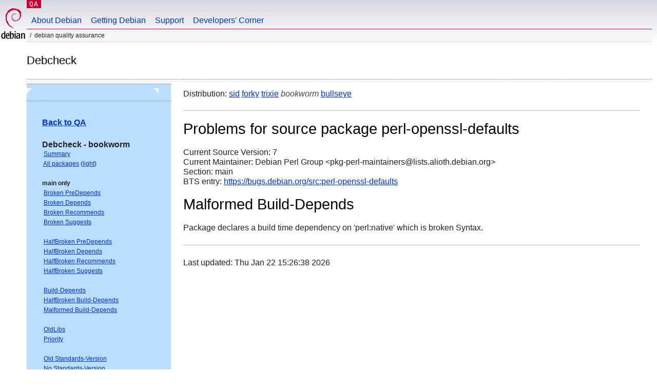

--- FILE ---
content_type: text/html; charset="utf-8"
request_url: https://qa.debian.org/debcheck.php?dist=bookworm&package=perl-openssl-defaults
body_size: 2082
content:
<!DOCTYPE HTML PUBLIC "-//W3C//DTD HTML 4.0 Transitional//EN">
<html>
<head>
  <meta http-equiv="Content-Type" content="text/html; charset=utf-8">
  <title>debcheck -- Debian Quality Assurance</title>
  <link rev="made" href="mailto:debian-qa@lists.debian.org">
  <link rel="shortcut icon" href="/favicon.ico">
  <link type="text/css" rel="stylesheet" href="https://www.debian.org/debian.css">
</head>
<body>
<div id="header">
	<div id="upperheader">
		<div id="logo">
			<a href="https://www.debian.org/" title="Debian Home"><img src="/Pics/openlogo-50.png" alt="Debian" width="50" height="61"></a>
		</div>
		<p class="section"><a href="/">QA</a></p>
	</div>
	<div id="navbar">
		<p class="hidecss"><a href="#inner">Skip Quicknav</a></p>
		<ul>
		   <li><a href="https://www.debian.org/intro/about">About Debian</a></li>
		   <li><a href="https://www.debian.org/distrib/">Getting Debian</a></li>
		   <li><a href="https://www.debian.org/support">Support</a></li>
		   <li><a href="https://www.debian.org/devel/">Developers'&nbsp;Corner</a></li>
		</ul>
	</div>
	<p id="breadcrumbs">Debian Quality Assurance</p>
</div>
<div id="content">
<h2>Debcheck</h2>
<TABLE BORDER="0" WIDTH="100%" cellpadding="5" cellspacing="0" summary="">
<TR>
<TD VALIGN="top" WIDTH="25%">
  <TABLE bgcolor="#BBDDFF" border="0" cellpadding="0" cellspacing="0" width="100%" summary="">
  <TR>
        <TD colspan="3" valign="top" width="100%">
          <img src="https://www.debian.org/Pics/blue-upperleft.png" align="left" border="0" hspace="0" vspace="0" alt="" width="16" height="16">
          <img src="https://www.debian.org/Pics/blue-upperright.png" align="right" border="0" hspace="0" vspace="0" alt="" width="16" height="16">
        </TD>
  </TR>
  <TR>
        <TD>&nbsp;</TD>
        <TD valign="TOP">
<FONT FACE="Arial,Helvetica">
<P><b><a href="/">Back to QA</a></b><br>
<P><b>Debcheck - bookworm</b><br>
<SMALL>
 &nbsp;<A HREF="?dist=bookworm">Summary</A><br>
 &nbsp;<A HREF="?dist=bookworm&list=ALL">All packages</A> (<A HREF="debcheck.php?list=ALL-light">light</A>)<br>
 <br>
 <strong>main only</strong><br>
 &nbsp;<A HREF="?dist=bookworm&list=main-only-relationship%2dPre%2dDepends&arch=ANY">Broken PreDepends</A><br>
 &nbsp;<A HREF="?dist=bookworm&list=main-only-relationship%2dDepends&arch=ANY">Broken Depends</A><br>
 &nbsp;<A HREF="?dist=bookworm&list=main-only-relationship%2dRecommends&arch=ANY">Broken Recommends</A><br>
 &nbsp;<A HREF="?dist=bookworm&list=main-only-relationship%2dSuggests&arch=ANY">Broken Suggests</A><br>
 <br>
 &nbsp;<A HREF="?dist=bookworm&list=main-only-halfbroken-relationship%2dPre%2dDepends&arch=ANY">HalfBroken PreDepends</A><br>
 &nbsp;<A HREF="?dist=bookworm&list=main-only-halfbroken-relationship%2dDepends&arch=ANY">HalfBroken Depends</A><br>
 &nbsp;<A HREF="?dist=bookworm&list=main-only-halfbroken-relationship%2dRecommends&arch=ANY">HalfBroken Recommends</A><br>
 &nbsp;<A HREF="?dist=bookworm&list=main-only-halfbroken-relationship%2dSuggests&arch=ANY">HalfBroken Suggests</A><br>
 <br>
 &nbsp;<A HREF="?dist=bookworm&list=main-only-build%2ddepends&arch=ANY">Build-Depends</A><br>
 &nbsp;<A HREF="?dist=bookworm&list=main-only-halfbroken%2dbuild%2ddepends&arch=ANY">HalfBroken Build-Depends</A><br>
 &nbsp;<A HREF="?dist=bookworm&list=main-only-malformed%2dbuild%2ddepends&arch=ANY">Malformed Build-Depends</A><br>
 <br>
 &nbsp;<A HREF="?dist=bookworm&list=main-only-oldlibs&arch=ANY">OldLibs</A><br>
 &nbsp;<A HREF="?dist=bookworm&list=main-only-priority&arch=ANY">Priority</A><br>
 <br>
 &nbsp;<A HREF="?dist=bookworm&list=main-only-Standards%2dVersion&arch=ANY">Old Standards-Version</A><br>
 &nbsp;<A HREF="?dist=bookworm&list=main-only-No%2dStandards%2dVersion&arch=ANY">No Standards-Version</A><br>
 &nbsp;<A HREF="?dist=bookworm&list=main-only-Wrong%2dStandards%2dVersion%2dSyntax&arch=ANY">Wrong Standards-Version Syntax</A><br>
 <br>
 <strong>other</strong><br>
 &nbsp;<A HREF="?dist=bookworm&list=withinmain&arch=ANY">Depends Main on !Main</A><br>
 <br>
 <strong>all sections</strong><br>
 &nbsp;<A HREF="?dist=bookworm&list=relationship%2dPre%2dDepends&arch=ANY">Broken PreDepends</A><br>
 &nbsp;<A HREF="?dist=bookworm&list=relationship%2dDepends&arch=ANY">Broken Depends</A><br>
 &nbsp;<A HREF="?dist=bookworm&list=relationship%2dRecommends&arch=ANY">Broken Recommends</A><br>
 &nbsp;<A HREF="?dist=bookworm&list=relationship%2dSuggests&arch=ANY">Broken Suggests</A><br>
 <br>
 &nbsp;<A HREF="?dist=bookworm&list=halfbroken-relationship%2dPre%2dDepends&arch=ANY">HalfBroken PreDepends</A><br>
 &nbsp;<A HREF="?dist=bookworm&list=halfbroken-relationship%2dDepends&arch=ANY">HalfBroken Depends</A><br>
 &nbsp;<A HREF="?dist=bookworm&list=halfbroken-relationship%2dRecommends&arch=ANY">HalfBroken Recommends</A><br>
 &nbsp;<A HREF="?dist=bookworm&list=halfbroken-relationship%2dSuggests&arch=ANY">HalfBroken Suggests</A><br>
 <br>
 &nbsp;<A HREF="?dist=bookworm&list=build%2ddepends&arch=ANY">Build-Depends</A><br>
 &nbsp;<A HREF="?dist=bookworm&list=halfbroken%2dbuild%2ddepends&arch=ANY">HalfBroken Build-Depends</A><br>
 &nbsp;<A HREF="?dist=bookworm&list=malformed%2dbuild%2ddepends&arch=ANY">Malformed Build-Depends</A><br>
 <br>
 &nbsp;<A HREF="?dist=bookworm&list=oldlibs&arch=ANY">OldLibs</A><br>
 &nbsp;<A HREF="?dist=bookworm&list=priority&arch=ANY">Priority</A><br>
 <br>
 &nbsp;<A HREF="?dist=bookworm&list=Standards%2dVersion&arch=ANY">Old Standards-Version</A><br>
 &nbsp;<A HREF="?dist=bookworm&list=No%2dStandards%2dVersion&arch=ANY">No Standards-Version</A><br>
 &nbsp;<A HREF="?dist=bookworm&list=Wrong%2dStandards%2dVersion%2dSyntax&arch=ANY">Wrong Standards-Version Syntax</A><br>
 <br>
</SMALL>
</FONT>
  </TD>
  <TD>&nbsp;</TD>
  </TR>
  <TR>
        <TD colspan="3" valign="bottom" width="100%">
          <img src="https://www.debian.org/Pics/blue-lowerleft.png" align="left" border="0" hspace="0" vspace="0" alt="" width="17" height="16">
          <img src="https://www.debian.org/Pics/blue-lowerright.png" align="right" border="0" hspace="0" vspace="0" alt="" width="16" height="16">
        </TD>
  </TR>
  </TABLE>
  &nbsp;&nbsp;&nbsp;
</TD>
<TD VALIGN="top" WIDTH="75%">
Distribution: <a href="?list=&package=perl-openssl-defaults&arch=&dist=sid">sid</a> <a href="?list=&package=perl-openssl-defaults&arch=&dist=forky">forky</a> <a href="?list=&package=perl-openssl-defaults&arch=&dist=trixie">trixie</a> <em>bookworm</em> <a href="?list=&package=perl-openssl-defaults&arch=&dist=bullseye">bullseye</a> 
<hr>
<h1>Problems for source package perl-openssl-defaults</h1>
Current Source Version: 7<br>
Current Maintainer: Debian Perl Group &lt;pkg-perl-maintainers@lists.alioth.debian.org&gt;<br>
Section: main<br>
BTS entry: <a href="https://bugs.debian.org/src:perl%2dopenssl%2ddefaults">https://bugs.debian.org/src:perl-openssl-defaults</a><br>
<p>
<h1>Malformed Build-Depends</h1><p>Package declares a build time dependency on 'perl:native' which is broken Syntax.<br>
<p>
<hr>
Last updated: Thu Jan 22 15:26:38 2026
</TD>
</TR>
</TABLE>
<HR>
<STRONG>DO NOT MASS FILE BUG REPORTS<BR>
GET A CONSENSUS ON debian-devel@lists.debian.org BEFORE MASS FILING BUGS</STRONG><BR>
</div>
<div id="footer">
<hr class="hidecss">
<p>Back to the <a href="https://www.debian.org/">Debian Project homepage</a>.</p>
<hr>
<div id="fineprint">
  <p>To report a problem with the QA web site, file a bug on the
  <a href="https://bugs.debian.org/qa.debian.org">qa.debian.org pseudo-package</a>,
  or e-mail <a href="mailto:debian-qa@lists.debian.org">debian-qa@lists.debian.org</a>.
  For other contact information, see the Debian <a href="https://www.debian.org/contact">contact page</a>.</p>
<p>
Made by Peter Palfrader.<br>
Last generated on Tue Jan 8 15:26:00 2019 UTC
  <br>
  Copyright &copy; 1997-2015
 <a href="https://www.spi-inc.org/">SPI</a>; See <a href="https://www.debian.org/license" rel="copyright">license terms</a><br>
  Debian is a registered <a href="https://www.debian.org/trademark">trademark</a> of Software in the Public Interest, Inc.
</p>
</div>
</div> <!-- end footer -->
</div>
</body>
</html>
